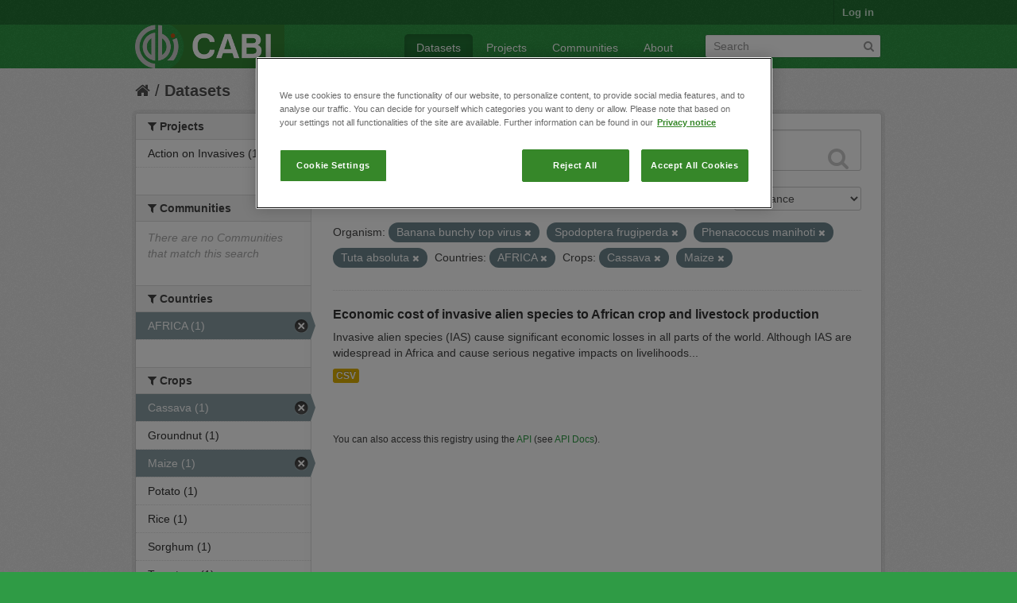

--- FILE ---
content_type: text/html; charset=utf-8
request_url: https://ckan.cabi.org/data/dataset?vocab_CABI_vocorganism=Banana+bunchy+top+virus&vocab_CABI_voccountries=AFRICA&vocab_CABI_vocorganism=Spodoptera+frugiperda&vocab_CABI_voccrops=Cassava&vocab_CABI_vocorganism=Phenacoccus+manihoti&vocab_CABI_voccrops=Maize&vocab_CABI_vocorganism=Tuta+absoluta
body_size: 5583
content:
<!DOCTYPE html>
<!--[if IE 7]> <html lang="en" class="ie ie7"> <![endif]-->
<!--[if IE 8]> <html lang="en" class="ie ie8"> <![endif]-->
<!--[if IE 9]> <html lang="en" class="ie9"> <![endif]-->
<!--[if gt IE 8]><!--> <html lang="en"> <!--<![endif]-->
  <head>
    <!--[if lte ie 8]><script type="text/javascript" src="/data/fanstatic/vendor/:version:2018-01-26T04:26:09.65/html5.min.js"></script><![endif]-->
<link rel="stylesheet" type="text/css" href="/data/fanstatic/vendor/:version:2018-01-26T04:26:09.65/select2/select2.css" />
<link rel="stylesheet" type="text/css" href="/data/fanstatic/css/:version:2018-01-26T04:26:09.63/green.min.css" />
<link rel="stylesheet" type="text/css" href="/data/fanstatic/vendor/:version:2018-01-26T04:26:09.65/font-awesome/css/font-awesome.min.css" />

    <!-- Google Tag Manager -->

    <script>(function(w,d,s,l,i){w[l]=w[l]||[];w[l].push({'gtm.start':

            new Date().getTime(),event:'gtm.js'});var f=d.getElementsByTagName(s)[0],

        j=d.createElement(s),dl=l!='dataLayer'?'&l='+l:'';j.async=true;j.src=

        'https://www.googletagmanager.com/gtm.js?id='+i+dl;f.parentNode.insertBefore(j,f);

    })(window,document,'script','dataLayer','GTM-5P3Z82M');</script>

    <!-- End Google Tag Manager -->

    <!-- OneTrust Cookies Consent Notice start for cabi.org -->

    <script type="text/javascript" src=https://cdn.cookielaw.org/consent/c5aa676d-c917-4bf3-afb1-bb1ed4a2e78a/OtAutoBlock.js ></script>
    <script src=https://cdn.cookielaw.org/scripttemplates/otSDKStub.js  type="text/javascript" charset="UTF-8" data-domain-script="c5aa676d-c917-4bf3-afb1-bb1ed4a2e78a" ></script>

    <script type="text/javascript">
        function OptanonWrapper() { }
    </script>
    <!-- OneTrust Cookies Consent Notice end for cabi.org -->    

    <meta charset="utf-8" />
      <meta name="generator" content="ckan 2.7.2" />
      <meta name="viewport" content="width=device-width, initial-scale=1.0">
    <title>Datasets - CABI Data Repository</title>

    
    <link rel="shortcut icon" href="/base/images/ckan.ico" />
    
      
    

    
      
      
    <style>
        h2.media-heading {display: none;}
div.module-content.box {margin-top: 20px;)
      </style>
    
  </head>

  
  <body data-site-root="https://ckan.cabi.org/data/" data-locale-root="https://ckan.cabi.org/data/" >

    
    <!-- Google Tag Manager (noscript) -->

    <noscript><iframe src="https://www.googletagmanager.com/ns.html?id=GTM-5P3Z82M"

                      height="0" width="0" style="display:none;visibility:hidden"></iframe></noscript>

    <!-- End Google Tag Manager (noscript) -->
    
    <div class="hide"><a href="#content">Skip to content</a></div>
  


  
    

  <header class="account-masthead">
    <div class="container">
      
        
          <nav class="account not-authed">
            <ul class="unstyled">
              
              <li><a href="/data/user/login">Log in</a></li>
              
              
            </ul>
          </nav>
        
      
    </div>
  </header>

<header class="navbar navbar-static-top masthead">
  
    
  
  <div class="container">
    <button data-target=".nav-collapse" data-toggle="collapse" class="btn btn-navbar" type="button">
      <span class="fa-bar"></span>
      <span class="fa-bar"></span>
      <span class="fa-bar"></span>
    </button>
    
    <hgroup class="header-image pull-left">

      
    
        <a class="logo" href="/data/"><img src="https://ckan.cabi.org/cabi-logo-wide.png" alt="CABI Data Repository" title="CABI Data Repository" /></a>
    


    </hgroup>

    <div class="nav-collapse collapse">

      
    <nav class="section navigation">
        <ul class="nav nav-pills">
            
                <li class="active"><a href="/data/dataset">Datasets</a></li><li><a href="/data/organization">Projects</a></li><li><a href="/data/group">Communities</a></li><li><a href="/data/about">About</a></li>
            
        </ul>
    </nav>


      
        <form class="section site-search simple-input" action="/data/dataset" method="get">
          <div class="field">
            <label for="field-sitewide-search">Search Datasets</label>
            <input id="field-sitewide-search" type="text" name="q" placeholder="Search" />
            <button class="btn-search" type="submit"><i class="fa fa-search"></i></button>
          </div>
        </form>
      

    </div>
  </div>
</header>

  
    <div role="main">
      <div id="content" class="container">
        
          
            <div class="flash-messages">
              
                
              
            </div>
          

          
            <div class="toolbar">
              
                
                  <ol class="breadcrumb">
                    
<li class="home"><a href="/data/"><i class="fa fa-home"></i><span> Home</span></a></li>
                    
  <li class="active"><a href="/data/dataset">Datasets</a></li>

                  </ol>
                
              
            </div>
          

          <div class="row wrapper">

            
            
            

            
              <div class="primary span9">
                
                
  <section class="module">
    <div class="module-content">
      
        
      
      
        
        
        







<form id="dataset-search-form" class="search-form" method="get" data-module="select-switch">

  
    <div class="search-input control-group search-giant">
      <input type="text" class="search" name="q" value="" autocomplete="off" placeholder="Search datasets...">
      
      <button type="submit" value="search">
        <i class="fa fa-search"></i>
        <span>Submit</span>
      </button>
      
    </div>
  

  
    <span>
  
  

  
    
      
  <input type="hidden" name="vocab_CABI_vocorganism" value="Banana bunchy top virus" />

    
  
    
      
  <input type="hidden" name="vocab_CABI_voccountries" value="AFRICA" />

    
  
    
      
  <input type="hidden" name="vocab_CABI_vocorganism" value="Spodoptera frugiperda" />

    
  
    
      
  <input type="hidden" name="vocab_CABI_voccrops" value="Cassava" />

    
  
    
      
  <input type="hidden" name="vocab_CABI_vocorganism" value="Phenacoccus manihoti" />

    
  
    
      
  <input type="hidden" name="vocab_CABI_voccrops" value="Maize" />

    
  
    
      
  <input type="hidden" name="vocab_CABI_vocorganism" value="Tuta absoluta" />

    
  
</span>
  

  
    
      <div class="form-select control-group control-order-by">
        <label for="field-order-by">Order by</label>
        <select id="field-order-by" name="sort">
          
            
              <option value="score desc, metadata_modified desc" selected="selected">Relevance</option>
            
          
            
              <option value="title_string asc">Name Ascending</option>
            
          
            
              <option value="title_string desc">Name Descending</option>
            
          
            
              <option value="metadata_modified desc">Last Modified</option>
            
          
            
          
        </select>
        
        <button class="btn js-hide" type="submit">Go</button>
        
      </div>
    
  

  
    
      <h2>

  
  
  
  

1 dataset found</h2>
    
  

  
    
      <p class="filter-list">
        
          
          <span class="facet">Organism:</span>
          
            <span class="filtered pill">Banana bunchy top virus
              <a href="/data/dataset?vocab_CABI_voccountries=AFRICA&amp;vocab_CABI_vocorganism=Spodoptera+frugiperda&amp;vocab_CABI_voccrops=Cassava&amp;vocab_CABI_vocorganism=Phenacoccus+manihoti&amp;vocab_CABI_voccrops=Maize&amp;vocab_CABI_vocorganism=Tuta+absoluta" class="remove" title="Remove"><i class="fa fa-times"></i></a>
            </span>
          
            <span class="filtered pill">Spodoptera frugiperda
              <a href="/data/dataset?vocab_CABI_vocorganism=Banana+bunchy+top+virus&amp;vocab_CABI_voccountries=AFRICA&amp;vocab_CABI_voccrops=Cassava&amp;vocab_CABI_vocorganism=Phenacoccus+manihoti&amp;vocab_CABI_voccrops=Maize&amp;vocab_CABI_vocorganism=Tuta+absoluta" class="remove" title="Remove"><i class="fa fa-times"></i></a>
            </span>
          
            <span class="filtered pill">Phenacoccus manihoti
              <a href="/data/dataset?vocab_CABI_vocorganism=Banana+bunchy+top+virus&amp;vocab_CABI_voccountries=AFRICA&amp;vocab_CABI_vocorganism=Spodoptera+frugiperda&amp;vocab_CABI_voccrops=Cassava&amp;vocab_CABI_voccrops=Maize&amp;vocab_CABI_vocorganism=Tuta+absoluta" class="remove" title="Remove"><i class="fa fa-times"></i></a>
            </span>
          
            <span class="filtered pill">Tuta absoluta
              <a href="/data/dataset?vocab_CABI_vocorganism=Banana+bunchy+top+virus&amp;vocab_CABI_voccountries=AFRICA&amp;vocab_CABI_vocorganism=Spodoptera+frugiperda&amp;vocab_CABI_voccrops=Cassava&amp;vocab_CABI_vocorganism=Phenacoccus+manihoti&amp;vocab_CABI_voccrops=Maize" class="remove" title="Remove"><i class="fa fa-times"></i></a>
            </span>
          
        
          
          <span class="facet">Countries:</span>
          
            <span class="filtered pill">AFRICA
              <a href="/data/dataset?vocab_CABI_vocorganism=Banana+bunchy+top+virus&amp;vocab_CABI_vocorganism=Spodoptera+frugiperda&amp;vocab_CABI_voccrops=Cassava&amp;vocab_CABI_vocorganism=Phenacoccus+manihoti&amp;vocab_CABI_voccrops=Maize&amp;vocab_CABI_vocorganism=Tuta+absoluta" class="remove" title="Remove"><i class="fa fa-times"></i></a>
            </span>
          
        
          
          <span class="facet">Crops:</span>
          
            <span class="filtered pill">Cassava
              <a href="/data/dataset?vocab_CABI_vocorganism=Banana+bunchy+top+virus&amp;vocab_CABI_voccountries=AFRICA&amp;vocab_CABI_vocorganism=Spodoptera+frugiperda&amp;vocab_CABI_vocorganism=Phenacoccus+manihoti&amp;vocab_CABI_voccrops=Maize&amp;vocab_CABI_vocorganism=Tuta+absoluta" class="remove" title="Remove"><i class="fa fa-times"></i></a>
            </span>
          
            <span class="filtered pill">Maize
              <a href="/data/dataset?vocab_CABI_vocorganism=Banana+bunchy+top+virus&amp;vocab_CABI_voccountries=AFRICA&amp;vocab_CABI_vocorganism=Spodoptera+frugiperda&amp;vocab_CABI_voccrops=Cassava&amp;vocab_CABI_vocorganism=Phenacoccus+manihoti&amp;vocab_CABI_vocorganism=Tuta+absoluta" class="remove" title="Remove"><i class="fa fa-times"></i></a>
            </span>
          
        
      </p>     
      <a class="show-filters btn">Filter Results</a>
    
  

</form>




      
      
        

  
    <ul class="dataset-list unstyled">
    	
	      
	        






  <li class="dataset-item">
    
      <div class="dataset-content">
        
          <h3 class="dataset-heading">
            
              
            
            
              <a href="/data/dataset/economic-cost-of-invasive-alien-species-to-african-crop-and-livestock-production">Economic cost of invasive alien species to African crop and livestock production</a>
            
            
              
              
            
          </h3>
        
        
          
        
        
          
            <div>Invasive alien species (IAS) cause significant economic losses in all parts of the world. Although IAS are widespread in Africa and cause serious negative impacts on livelihoods...</div>
          
        
      </div>
      
        
          
            <ul class="dataset-resources unstyled">
              
                
                <li>
                  <a href="/data/dataset/economic-cost-of-invasive-alien-species-to-african-crop-and-livestock-production" class="label" data-format="csv">CSV</a>
                </li>
                
              
            </ul>
          
        
      
    
  </li>

	      
	    
    </ul>
  

      
    </div>

    
      
    
  </section>

  
  <section class="module">
    <div class="module-content">
      
      <small>
        
        
        
           You can also access this registry using the <a href="/data/packages?ver=%2F3">API</a> (see <a href="http://docs.ckan.org/en/ckan-2.7.2/api/">API Docs</a>). 
      </small>
      
    </div>
  </section>
  

              </div>
            

            
              <aside class="secondary span3">
                
                
<div class="filters">
  <div>
    
      

  
  
    
      
      
        <section class="module module-narrow module-shallow">
          
    
        <h2 class="module-heading">
            <i class="fa fa-medium fa-filter"></i>
            
            Projects
        </h2>
    

          
    
        
            
                <nav>
                    <ul class="unstyled nav nav-simple nav-facet">
                        
                            
                            
                            
                            
                            <li class="nav-item">
                                <a href="/data/dataset?vocab_CABI_vocorganism=Banana+bunchy+top+virus&amp;vocab_CABI_voccrops=Maize&amp;vocab_CABI_vocorganism=Spodoptera+frugiperda&amp;vocab_CABI_voccrops=Cassava&amp;vocab_CABI_vocorganism=Phenacoccus+manihoti&amp;vocab_CABI_voccountries=AFRICA&amp;organization=action-on-invasives&amp;vocab_CABI_vocorganism=Tuta+absoluta" title="">
                                    <span>Action on Invasives (1)</span>
                                </a>
                            </li>
                        
                    </ul>
                </nav>

                <p class="module-footer">
                    
                        
                    
                </p>
            
        
    

        </section>
      
    
  

    
      

  
  
    
      
      
        <section class="module module-narrow module-shallow">
          
    
        <h2 class="module-heading">
            <i class="fa fa-medium fa-filter"></i>
            
            Communities
        </h2>
    

          
    
        
            
                <p class="module-content empty">There are no Communities that match this search</p>
            
        
    

        </section>
      
    
  

    
      

  
  
    
      
      
        <section class="module module-narrow module-shallow">
          
    

          
    

        </section>
      
    
  

    
      

  
  
    
      
      
        <section class="module module-narrow module-shallow">
          
    

          
    

        </section>
      
    
  

    
      

  
  
    
      
      
        <section class="module module-narrow module-shallow">
          
    

          
    

        </section>
      
    
  

    
      

  
  
    
      
      
        <section class="module module-narrow module-shallow">
          
    
        <h2 class="module-heading">
            <i class="fa fa-medium fa-filter"></i>
            
            Countries
        </h2>
    

          
    
        
            
                <nav>
                    <ul class="unstyled nav nav-simple nav-facet">
                        
                            
                            
                            
                            
                            <li class="nav-item active">
                                <a href="/data/dataset?vocab_CABI_vocorganism=Banana+bunchy+top+virus&amp;vocab_CABI_vocorganism=Spodoptera+frugiperda&amp;vocab_CABI_voccrops=Cassava&amp;vocab_CABI_vocorganism=Phenacoccus+manihoti&amp;vocab_CABI_voccrops=Maize&amp;vocab_CABI_vocorganism=Tuta+absoluta" title="">
                                    <span>AFRICA (1)</span>
                                </a>
                            </li>
                        
                    </ul>
                </nav>

                <p class="module-footer">
                    
                        
                    
                </p>
            
        
    

        </section>
      
    
  

    
      

  
  
    
      
      
        <section class="module module-narrow module-shallow">
          
    
        <h2 class="module-heading">
            <i class="fa fa-medium fa-filter"></i>
            
            Crops
        </h2>
    

          
    
        
            
                <nav>
                    <ul class="unstyled nav nav-simple nav-facet">
                        
                            
                            
                            
                            
                            <li class="nav-item active">
                                <a href="/data/dataset?vocab_CABI_vocorganism=Banana+bunchy+top+virus&amp;vocab_CABI_voccountries=AFRICA&amp;vocab_CABI_vocorganism=Spodoptera+frugiperda&amp;vocab_CABI_vocorganism=Phenacoccus+manihoti&amp;vocab_CABI_voccrops=Maize&amp;vocab_CABI_vocorganism=Tuta+absoluta" title="">
                                    <span>Cassava (1)</span>
                                </a>
                            </li>
                        
                            
                            
                            
                            
                            <li class="nav-item">
                                <a href="/data/dataset?vocab_CABI_vocorganism=Banana+bunchy+top+virus&amp;vocab_CABI_voccrops=Maize&amp;vocab_CABI_vocorganism=Spodoptera+frugiperda&amp;vocab_CABI_voccrops=Cassava&amp;vocab_CABI_voccrops=Groundnut&amp;vocab_CABI_vocorganism=Phenacoccus+manihoti&amp;vocab_CABI_voccountries=AFRICA&amp;vocab_CABI_vocorganism=Tuta+absoluta" title="">
                                    <span>Groundnut (1)</span>
                                </a>
                            </li>
                        
                            
                            
                            
                            
                            <li class="nav-item active">
                                <a href="/data/dataset?vocab_CABI_vocorganism=Banana+bunchy+top+virus&amp;vocab_CABI_voccountries=AFRICA&amp;vocab_CABI_vocorganism=Spodoptera+frugiperda&amp;vocab_CABI_voccrops=Cassava&amp;vocab_CABI_vocorganism=Phenacoccus+manihoti&amp;vocab_CABI_vocorganism=Tuta+absoluta" title="">
                                    <span>Maize (1)</span>
                                </a>
                            </li>
                        
                            
                            
                            
                            
                            <li class="nav-item">
                                <a href="/data/dataset?vocab_CABI_vocorganism=Banana+bunchy+top+virus&amp;vocab_CABI_voccrops=Maize&amp;vocab_CABI_voccrops=Potato&amp;vocab_CABI_vocorganism=Spodoptera+frugiperda&amp;vocab_CABI_voccrops=Cassava&amp;vocab_CABI_vocorganism=Phenacoccus+manihoti&amp;vocab_CABI_voccountries=AFRICA&amp;vocab_CABI_vocorganism=Tuta+absoluta" title="">
                                    <span>Potato (1)</span>
                                </a>
                            </li>
                        
                            
                            
                            
                            
                            <li class="nav-item">
                                <a href="/data/dataset?vocab_CABI_vocorganism=Banana+bunchy+top+virus&amp;vocab_CABI_voccrops=Maize&amp;vocab_CABI_voccrops=Rice&amp;vocab_CABI_vocorganism=Spodoptera+frugiperda&amp;vocab_CABI_voccrops=Cassava&amp;vocab_CABI_vocorganism=Phenacoccus+manihoti&amp;vocab_CABI_voccountries=AFRICA&amp;vocab_CABI_vocorganism=Tuta+absoluta" title="">
                                    <span>Rice (1)</span>
                                </a>
                            </li>
                        
                            
                            
                            
                            
                            <li class="nav-item">
                                <a href="/data/dataset?vocab_CABI_vocorganism=Banana+bunchy+top+virus&amp;vocab_CABI_voccrops=Maize&amp;vocab_CABI_vocorganism=Spodoptera+frugiperda&amp;vocab_CABI_voccrops=Cassava&amp;vocab_CABI_vocorganism=Phenacoccus+manihoti&amp;vocab_CABI_voccountries=AFRICA&amp;vocab_CABI_voccrops=Sorghum&amp;vocab_CABI_vocorganism=Tuta+absoluta" title="">
                                    <span>Sorghum (1)</span>
                                </a>
                            </li>
                        
                            
                            
                            
                            
                            <li class="nav-item">
                                <a href="/data/dataset?vocab_CABI_vocorganism=Banana+bunchy+top+virus&amp;vocab_CABI_voccrops=Maize&amp;vocab_CABI_vocorganism=Spodoptera+frugiperda&amp;vocab_CABI_voccrops=Cassava&amp;vocab_CABI_voccrops=Tomatoes&amp;vocab_CABI_vocorganism=Phenacoccus+manihoti&amp;vocab_CABI_voccountries=AFRICA&amp;vocab_CABI_vocorganism=Tuta+absoluta" title="">
                                    <span>Tomatoes (1)</span>
                                </a>
                            </li>
                        
                            
                            
                            
                            
                            <li class="nav-item">
                                <a href="/data/dataset?vocab_CABI_vocorganism=Banana+bunchy+top+virus&amp;vocab_CABI_voccrops=Maize&amp;vocab_CABI_vocorganism=Spodoptera+frugiperda&amp;vocab_CABI_voccrops=Cassava&amp;vocab_CABI_voccrops=Wheat&amp;vocab_CABI_vocorganism=Phenacoccus+manihoti&amp;vocab_CABI_voccountries=AFRICA&amp;vocab_CABI_vocorganism=Tuta+absoluta" title="">
                                    <span>Wheat (1)</span>
                                </a>
                            </li>
                        
                    </ul>
                </nav>

                <p class="module-footer">
                    
                        
                    
                </p>
            
        
    

        </section>
      
    
  

    
      

  
  
    
      
      
        <section class="module module-narrow module-shallow">
          
    
        <h2 class="module-heading">
            <i class="fa fa-medium fa-filter"></i>
            
            Organism
        </h2>
    

          
    
        
            
                <nav>
                    <ul class="unstyled nav nav-simple nav-facet">
                        
                            
                            
                            
                            
                            <li class="nav-item">
                                <a href="/data/dataset?vocab_CABI_vocorganism=Banana+bunchy+top+virus&amp;vocab_CABI_voccrops=Maize&amp;vocab_CABI_vocorganism=Spodoptera+frugiperda&amp;vocab_CABI_voccrops=Cassava&amp;vocab_CABI_vocorganism=Bactrocera+dorsalis&amp;vocab_CABI_vocorganism=Phenacoccus+manihoti&amp;vocab_CABI_voccountries=AFRICA&amp;vocab_CABI_vocorganism=Tuta+absoluta" title="">
                                    <span>Bactrocera dorsalis (1)</span>
                                </a>
                            </li>
                        
                            
                            
                            
                            
                            <li class="nav-item active">
                                <a href="/data/dataset?vocab_CABI_voccountries=AFRICA&amp;vocab_CABI_vocorganism=Spodoptera+frugiperda&amp;vocab_CABI_voccrops=Cassava&amp;vocab_CABI_vocorganism=Phenacoccus+manihoti&amp;vocab_CABI_voccrops=Maize&amp;vocab_CABI_vocorganism=Tuta+absoluta" title="Banana bunchy top virus">
                                    <span>Banana bunchy top v... (1)</span>
                                </a>
                            </li>
                        
                            
                            
                            
                            
                            <li class="nav-item active">
                                <a href="/data/dataset?vocab_CABI_vocorganism=Banana+bunchy+top+virus&amp;vocab_CABI_voccountries=AFRICA&amp;vocab_CABI_vocorganism=Spodoptera+frugiperda&amp;vocab_CABI_voccrops=Cassava&amp;vocab_CABI_voccrops=Maize&amp;vocab_CABI_vocorganism=Tuta+absoluta" title="">
                                    <span>Phenacoccus manihoti (1)</span>
                                </a>
                            </li>
                        
                            
                            
                            
                            
                            <li class="nav-item">
                                <a href="/data/dataset?vocab_CABI_vocorganism=Banana+bunchy+top+virus&amp;vocab_CABI_voccrops=Maize&amp;vocab_CABI_vocorganism=Prostephanus+truncatus&amp;vocab_CABI_vocorganism=Spodoptera+frugiperda&amp;vocab_CABI_voccrops=Cassava&amp;vocab_CABI_vocorganism=Phenacoccus+manihoti&amp;vocab_CABI_voccountries=AFRICA&amp;vocab_CABI_vocorganism=Tuta+absoluta" title="">
                                    <span>Prostephanus truncatus (1)</span>
                                </a>
                            </li>
                        
                            
                            
                            
                            
                            <li class="nav-item active">
                                <a href="/data/dataset?vocab_CABI_vocorganism=Banana+bunchy+top+virus&amp;vocab_CABI_voccountries=AFRICA&amp;vocab_CABI_voccrops=Cassava&amp;vocab_CABI_vocorganism=Phenacoccus+manihoti&amp;vocab_CABI_voccrops=Maize&amp;vocab_CABI_vocorganism=Tuta+absoluta" title="">
                                    <span>Spodoptera frugiperda (1)</span>
                                </a>
                            </li>
                        
                            
                            
                            
                            
                            <li class="nav-item active">
                                <a href="/data/dataset?vocab_CABI_vocorganism=Banana+bunchy+top+virus&amp;vocab_CABI_voccountries=AFRICA&amp;vocab_CABI_vocorganism=Spodoptera+frugiperda&amp;vocab_CABI_voccrops=Cassava&amp;vocab_CABI_vocorganism=Phenacoccus+manihoti&amp;vocab_CABI_voccrops=Maize" title="">
                                    <span>Tuta absoluta (1)</span>
                                </a>
                            </li>
                        
                    </ul>
                </nav>

                <p class="module-footer">
                    
                        
                    
                </p>
            
        
    

        </section>
      
    
  

    
  </div>
  <a class="close no-text hide-filters"><i class="fa fa-times-circle"></i><span class="text">close</span></a>
</div>

              </aside>
            
          </div>
        
      </div>
    </div>
  
    <footer class="site-footer">
  <div class="container">
    
    <div class="row">
      <div class="span8 footer-links">
        
          <ul class="unstyled">
            
              <li><a href="/data/about">About CABI Data Repository</a></li>
            
          </ul>
          <ul class="unstyled">
            
              
              <li><a href="http://docs.ckan.org/en/ckan-2.7.2/api/">CKAN API</a></li>
              <li><a href="http://www.ckan.org/">CKAN Association</a></li>
              <li><a href="http://www.opendefinition.org/okd/"><img src="/data/base/images/od_80x15_blue.png"></a></li>
              <li><a id="ot-sdk-btn" class="ot-sdk-show-settings" style="color: white; border: 1px solid white">Cookie Settings</a></li

          </ul>
        
      </div>
      <div class="span4 attribution">
        
          <p><strong>Powered by</strong> <a class="hide-text ckan-footer-logo" href="http://ckan.org">CKAN</a></p>
        
        
          
<form class="form-inline form-select lang-select" action="/data/util/redirect" data-module="select-switch" method="POST">
  <label for="field-lang-select">Language</label>
  <select id="field-lang-select" name="url" data-module="autocomplete" data-module-dropdown-class="lang-dropdown" data-module-container-class="lang-container">
    
      <option value="/data/dataset?vocab_CABI_vocorganism=Banana+bunchy+top+virus&amp;vocab_CABI_voccountries=AFRICA&amp;vocab_CABI_vocorganism=Spodoptera+frugiperda&amp;vocab_CABI_voccrops=Cassava&amp;vocab_CABI_vocorganism=Phenacoccus+manihoti&amp;vocab_CABI_voccrops=Maize&amp;vocab_CABI_vocorganism=Tuta+absoluta" selected="selected">
        English
      </option>
    
      <option value="/data/dataset?vocab_CABI_vocorganism=Banana+bunchy+top+virus&amp;vocab_CABI_voccountries=AFRICA&amp;vocab_CABI_vocorganism=Spodoptera+frugiperda&amp;vocab_CABI_voccrops=Cassava&amp;vocab_CABI_vocorganism=Phenacoccus+manihoti&amp;vocab_CABI_voccrops=Maize&amp;vocab_CABI_vocorganism=Tuta+absoluta" >
        português (Brasil)
      </option>
    
      <option value="/data/dataset?vocab_CABI_vocorganism=Banana+bunchy+top+virus&amp;vocab_CABI_voccountries=AFRICA&amp;vocab_CABI_vocorganism=Spodoptera+frugiperda&amp;vocab_CABI_voccrops=Cassava&amp;vocab_CABI_vocorganism=Phenacoccus+manihoti&amp;vocab_CABI_voccrops=Maize&amp;vocab_CABI_vocorganism=Tuta+absoluta" >
        日本語
      </option>
    
      <option value="/data/dataset?vocab_CABI_vocorganism=Banana+bunchy+top+virus&amp;vocab_CABI_voccountries=AFRICA&amp;vocab_CABI_vocorganism=Spodoptera+frugiperda&amp;vocab_CABI_voccrops=Cassava&amp;vocab_CABI_vocorganism=Phenacoccus+manihoti&amp;vocab_CABI_voccrops=Maize&amp;vocab_CABI_vocorganism=Tuta+absoluta" >
        italiano
      </option>
    
      <option value="/data/dataset?vocab_CABI_vocorganism=Banana+bunchy+top+virus&amp;vocab_CABI_voccountries=AFRICA&amp;vocab_CABI_vocorganism=Spodoptera+frugiperda&amp;vocab_CABI_voccrops=Cassava&amp;vocab_CABI_vocorganism=Phenacoccus+manihoti&amp;vocab_CABI_voccrops=Maize&amp;vocab_CABI_vocorganism=Tuta+absoluta" >
        čeština (Česká republika)
      </option>
    
      <option value="/data/dataset?vocab_CABI_vocorganism=Banana+bunchy+top+virus&amp;vocab_CABI_voccountries=AFRICA&amp;vocab_CABI_vocorganism=Spodoptera+frugiperda&amp;vocab_CABI_voccrops=Cassava&amp;vocab_CABI_vocorganism=Phenacoccus+manihoti&amp;vocab_CABI_voccrops=Maize&amp;vocab_CABI_vocorganism=Tuta+absoluta" >
        català
      </option>
    
      <option value="/data/dataset?vocab_CABI_vocorganism=Banana+bunchy+top+virus&amp;vocab_CABI_voccountries=AFRICA&amp;vocab_CABI_vocorganism=Spodoptera+frugiperda&amp;vocab_CABI_voccrops=Cassava&amp;vocab_CABI_vocorganism=Phenacoccus+manihoti&amp;vocab_CABI_voccrops=Maize&amp;vocab_CABI_vocorganism=Tuta+absoluta" >
        español
      </option>
    
      <option value="/data/dataset?vocab_CABI_vocorganism=Banana+bunchy+top+virus&amp;vocab_CABI_voccountries=AFRICA&amp;vocab_CABI_vocorganism=Spodoptera+frugiperda&amp;vocab_CABI_voccrops=Cassava&amp;vocab_CABI_vocorganism=Phenacoccus+manihoti&amp;vocab_CABI_voccrops=Maize&amp;vocab_CABI_vocorganism=Tuta+absoluta" >
        français
      </option>
    
      <option value="/data/dataset?vocab_CABI_vocorganism=Banana+bunchy+top+virus&amp;vocab_CABI_voccountries=AFRICA&amp;vocab_CABI_vocorganism=Spodoptera+frugiperda&amp;vocab_CABI_voccrops=Cassava&amp;vocab_CABI_vocorganism=Phenacoccus+manihoti&amp;vocab_CABI_voccrops=Maize&amp;vocab_CABI_vocorganism=Tuta+absoluta" >
        Ελληνικά
      </option>
    
      <option value="/data/dataset?vocab_CABI_vocorganism=Banana+bunchy+top+virus&amp;vocab_CABI_voccountries=AFRICA&amp;vocab_CABI_vocorganism=Spodoptera+frugiperda&amp;vocab_CABI_voccrops=Cassava&amp;vocab_CABI_vocorganism=Phenacoccus+manihoti&amp;vocab_CABI_voccrops=Maize&amp;vocab_CABI_vocorganism=Tuta+absoluta" >
        svenska
      </option>
    
      <option value="/data/dataset?vocab_CABI_vocorganism=Banana+bunchy+top+virus&amp;vocab_CABI_voccountries=AFRICA&amp;vocab_CABI_vocorganism=Spodoptera+frugiperda&amp;vocab_CABI_voccrops=Cassava&amp;vocab_CABI_vocorganism=Phenacoccus+manihoti&amp;vocab_CABI_voccrops=Maize&amp;vocab_CABI_vocorganism=Tuta+absoluta" >
        српски
      </option>
    
      <option value="/data/dataset?vocab_CABI_vocorganism=Banana+bunchy+top+virus&amp;vocab_CABI_voccountries=AFRICA&amp;vocab_CABI_vocorganism=Spodoptera+frugiperda&amp;vocab_CABI_voccrops=Cassava&amp;vocab_CABI_vocorganism=Phenacoccus+manihoti&amp;vocab_CABI_voccrops=Maize&amp;vocab_CABI_vocorganism=Tuta+absoluta" >
        norsk bokmål (Norge)
      </option>
    
      <option value="/data/dataset?vocab_CABI_vocorganism=Banana+bunchy+top+virus&amp;vocab_CABI_voccountries=AFRICA&amp;vocab_CABI_vocorganism=Spodoptera+frugiperda&amp;vocab_CABI_voccrops=Cassava&amp;vocab_CABI_vocorganism=Phenacoccus+manihoti&amp;vocab_CABI_voccrops=Maize&amp;vocab_CABI_vocorganism=Tuta+absoluta" >
        slovenčina
      </option>
    
      <option value="/data/dataset?vocab_CABI_vocorganism=Banana+bunchy+top+virus&amp;vocab_CABI_voccountries=AFRICA&amp;vocab_CABI_vocorganism=Spodoptera+frugiperda&amp;vocab_CABI_voccrops=Cassava&amp;vocab_CABI_vocorganism=Phenacoccus+manihoti&amp;vocab_CABI_voccrops=Maize&amp;vocab_CABI_vocorganism=Tuta+absoluta" >
        suomi
      </option>
    
      <option value="/data/dataset?vocab_CABI_vocorganism=Banana+bunchy+top+virus&amp;vocab_CABI_voccountries=AFRICA&amp;vocab_CABI_vocorganism=Spodoptera+frugiperda&amp;vocab_CABI_voccrops=Cassava&amp;vocab_CABI_vocorganism=Phenacoccus+manihoti&amp;vocab_CABI_voccrops=Maize&amp;vocab_CABI_vocorganism=Tuta+absoluta" >
        русский
      </option>
    
      <option value="/data/dataset?vocab_CABI_vocorganism=Banana+bunchy+top+virus&amp;vocab_CABI_voccountries=AFRICA&amp;vocab_CABI_vocorganism=Spodoptera+frugiperda&amp;vocab_CABI_voccrops=Cassava&amp;vocab_CABI_vocorganism=Phenacoccus+manihoti&amp;vocab_CABI_voccrops=Maize&amp;vocab_CABI_vocorganism=Tuta+absoluta" >
        Deutsch
      </option>
    
      <option value="/data/dataset?vocab_CABI_vocorganism=Banana+bunchy+top+virus&amp;vocab_CABI_voccountries=AFRICA&amp;vocab_CABI_vocorganism=Spodoptera+frugiperda&amp;vocab_CABI_voccrops=Cassava&amp;vocab_CABI_vocorganism=Phenacoccus+manihoti&amp;vocab_CABI_voccrops=Maize&amp;vocab_CABI_vocorganism=Tuta+absoluta" >
        polski
      </option>
    
      <option value="/data/dataset?vocab_CABI_vocorganism=Banana+bunchy+top+virus&amp;vocab_CABI_voccountries=AFRICA&amp;vocab_CABI_vocorganism=Spodoptera+frugiperda&amp;vocab_CABI_voccrops=Cassava&amp;vocab_CABI_vocorganism=Phenacoccus+manihoti&amp;vocab_CABI_voccrops=Maize&amp;vocab_CABI_vocorganism=Tuta+absoluta" >
        Nederlands
      </option>
    
      <option value="/data/dataset?vocab_CABI_vocorganism=Banana+bunchy+top+virus&amp;vocab_CABI_voccountries=AFRICA&amp;vocab_CABI_vocorganism=Spodoptera+frugiperda&amp;vocab_CABI_voccrops=Cassava&amp;vocab_CABI_vocorganism=Phenacoccus+manihoti&amp;vocab_CABI_voccrops=Maize&amp;vocab_CABI_vocorganism=Tuta+absoluta" >
        български
      </option>
    
      <option value="/data/dataset?vocab_CABI_vocorganism=Banana+bunchy+top+virus&amp;vocab_CABI_voccountries=AFRICA&amp;vocab_CABI_vocorganism=Spodoptera+frugiperda&amp;vocab_CABI_voccrops=Cassava&amp;vocab_CABI_vocorganism=Phenacoccus+manihoti&amp;vocab_CABI_voccrops=Maize&amp;vocab_CABI_vocorganism=Tuta+absoluta" >
        한국어 (대한민국)
      </option>
    
      <option value="/data/dataset?vocab_CABI_vocorganism=Banana+bunchy+top+virus&amp;vocab_CABI_voccountries=AFRICA&amp;vocab_CABI_vocorganism=Spodoptera+frugiperda&amp;vocab_CABI_voccrops=Cassava&amp;vocab_CABI_vocorganism=Phenacoccus+manihoti&amp;vocab_CABI_voccrops=Maize&amp;vocab_CABI_vocorganism=Tuta+absoluta" >
        magyar
      </option>
    
      <option value="/data/dataset?vocab_CABI_vocorganism=Banana+bunchy+top+virus&amp;vocab_CABI_voccountries=AFRICA&amp;vocab_CABI_vocorganism=Spodoptera+frugiperda&amp;vocab_CABI_voccrops=Cassava&amp;vocab_CABI_vocorganism=Phenacoccus+manihoti&amp;vocab_CABI_voccrops=Maize&amp;vocab_CABI_vocorganism=Tuta+absoluta" >
        slovenščina
      </option>
    
      <option value="/data/dataset?vocab_CABI_vocorganism=Banana+bunchy+top+virus&amp;vocab_CABI_voccountries=AFRICA&amp;vocab_CABI_vocorganism=Spodoptera+frugiperda&amp;vocab_CABI_voccrops=Cassava&amp;vocab_CABI_vocorganism=Phenacoccus+manihoti&amp;vocab_CABI_voccrops=Maize&amp;vocab_CABI_vocorganism=Tuta+absoluta" >
        latviešu
      </option>
    
      <option value="/data/dataset?vocab_CABI_vocorganism=Banana+bunchy+top+virus&amp;vocab_CABI_voccountries=AFRICA&amp;vocab_CABI_vocorganism=Spodoptera+frugiperda&amp;vocab_CABI_voccrops=Cassava&amp;vocab_CABI_vocorganism=Phenacoccus+manihoti&amp;vocab_CABI_voccrops=Maize&amp;vocab_CABI_vocorganism=Tuta+absoluta" >
        español (Argentina)
      </option>
    
      <option value="/data/dataset?vocab_CABI_vocorganism=Banana+bunchy+top+virus&amp;vocab_CABI_voccountries=AFRICA&amp;vocab_CABI_vocorganism=Spodoptera+frugiperda&amp;vocab_CABI_voccrops=Cassava&amp;vocab_CABI_vocorganism=Phenacoccus+manihoti&amp;vocab_CABI_voccrops=Maize&amp;vocab_CABI_vocorganism=Tuta+absoluta" >
        hrvatski
      </option>
    
      <option value="/data/dataset?vocab_CABI_vocorganism=Banana+bunchy+top+virus&amp;vocab_CABI_voccountries=AFRICA&amp;vocab_CABI_vocorganism=Spodoptera+frugiperda&amp;vocab_CABI_voccrops=Cassava&amp;vocab_CABI_vocorganism=Phenacoccus+manihoti&amp;vocab_CABI_voccrops=Maize&amp;vocab_CABI_vocorganism=Tuta+absoluta" >
        ខ្មែរ
      </option>
    
      <option value="/data/dataset?vocab_CABI_vocorganism=Banana+bunchy+top+virus&amp;vocab_CABI_voccountries=AFRICA&amp;vocab_CABI_vocorganism=Spodoptera+frugiperda&amp;vocab_CABI_voccrops=Cassava&amp;vocab_CABI_vocorganism=Phenacoccus+manihoti&amp;vocab_CABI_voccrops=Maize&amp;vocab_CABI_vocorganism=Tuta+absoluta" >
        中文 (简体, 中国)
      </option>
    
      <option value="/data/dataset?vocab_CABI_vocorganism=Banana+bunchy+top+virus&amp;vocab_CABI_voccountries=AFRICA&amp;vocab_CABI_vocorganism=Spodoptera+frugiperda&amp;vocab_CABI_voccrops=Cassava&amp;vocab_CABI_vocorganism=Phenacoccus+manihoti&amp;vocab_CABI_voccrops=Maize&amp;vocab_CABI_vocorganism=Tuta+absoluta" >
        नेपाली
      </option>
    
      <option value="/data/dataset?vocab_CABI_vocorganism=Banana+bunchy+top+virus&amp;vocab_CABI_voccountries=AFRICA&amp;vocab_CABI_vocorganism=Spodoptera+frugiperda&amp;vocab_CABI_voccrops=Cassava&amp;vocab_CABI_vocorganism=Phenacoccus+manihoti&amp;vocab_CABI_voccrops=Maize&amp;vocab_CABI_vocorganism=Tuta+absoluta" >
        română
      </option>
    
      <option value="/data/dataset?vocab_CABI_vocorganism=Banana+bunchy+top+virus&amp;vocab_CABI_voccountries=AFRICA&amp;vocab_CABI_vocorganism=Spodoptera+frugiperda&amp;vocab_CABI_voccrops=Cassava&amp;vocab_CABI_vocorganism=Phenacoccus+manihoti&amp;vocab_CABI_voccrops=Maize&amp;vocab_CABI_vocorganism=Tuta+absoluta" >
        português (Portugal)
      </option>
    
      <option value="/data/dataset?vocab_CABI_vocorganism=Banana+bunchy+top+virus&amp;vocab_CABI_voccountries=AFRICA&amp;vocab_CABI_vocorganism=Spodoptera+frugiperda&amp;vocab_CABI_voccrops=Cassava&amp;vocab_CABI_vocorganism=Phenacoccus+manihoti&amp;vocab_CABI_voccrops=Maize&amp;vocab_CABI_vocorganism=Tuta+absoluta" >
        íslenska
      </option>
    
      <option value="/data/dataset?vocab_CABI_vocorganism=Banana+bunchy+top+virus&amp;vocab_CABI_voccountries=AFRICA&amp;vocab_CABI_vocorganism=Spodoptera+frugiperda&amp;vocab_CABI_voccrops=Cassava&amp;vocab_CABI_vocorganism=Phenacoccus+manihoti&amp;vocab_CABI_voccrops=Maize&amp;vocab_CABI_vocorganism=Tuta+absoluta" >
        shqip
      </option>
    
      <option value="/data/dataset?vocab_CABI_vocorganism=Banana+bunchy+top+virus&amp;vocab_CABI_voccountries=AFRICA&amp;vocab_CABI_vocorganism=Spodoptera+frugiperda&amp;vocab_CABI_voccrops=Cassava&amp;vocab_CABI_vocorganism=Phenacoccus+manihoti&amp;vocab_CABI_voccrops=Maize&amp;vocab_CABI_vocorganism=Tuta+absoluta" >
        Türkçe
      </option>
    
      <option value="/data/dataset?vocab_CABI_vocorganism=Banana+bunchy+top+virus&amp;vocab_CABI_voccountries=AFRICA&amp;vocab_CABI_vocorganism=Spodoptera+frugiperda&amp;vocab_CABI_voccrops=Cassava&amp;vocab_CABI_vocorganism=Phenacoccus+manihoti&amp;vocab_CABI_voccrops=Maize&amp;vocab_CABI_vocorganism=Tuta+absoluta" >
        монгол (Монгол)
      </option>
    
      <option value="/data/dataset?vocab_CABI_vocorganism=Banana+bunchy+top+virus&amp;vocab_CABI_voccountries=AFRICA&amp;vocab_CABI_vocorganism=Spodoptera+frugiperda&amp;vocab_CABI_voccrops=Cassava&amp;vocab_CABI_vocorganism=Phenacoccus+manihoti&amp;vocab_CABI_voccrops=Maize&amp;vocab_CABI_vocorganism=Tuta+absoluta" >
        українська (Україна)
      </option>
    
      <option value="/data/dataset?vocab_CABI_vocorganism=Banana+bunchy+top+virus&amp;vocab_CABI_voccountries=AFRICA&amp;vocab_CABI_vocorganism=Spodoptera+frugiperda&amp;vocab_CABI_voccrops=Cassava&amp;vocab_CABI_vocorganism=Phenacoccus+manihoti&amp;vocab_CABI_voccrops=Maize&amp;vocab_CABI_vocorganism=Tuta+absoluta" >
        Filipino (Pilipinas)
      </option>
    
      <option value="/data/dataset?vocab_CABI_vocorganism=Banana+bunchy+top+virus&amp;vocab_CABI_voccountries=AFRICA&amp;vocab_CABI_vocorganism=Spodoptera+frugiperda&amp;vocab_CABI_voccrops=Cassava&amp;vocab_CABI_vocorganism=Phenacoccus+manihoti&amp;vocab_CABI_voccrops=Maize&amp;vocab_CABI_vocorganism=Tuta+absoluta" >
        Tiếng Việt
      </option>
    
      <option value="/data/dataset?vocab_CABI_vocorganism=Banana+bunchy+top+virus&amp;vocab_CABI_voccountries=AFRICA&amp;vocab_CABI_vocorganism=Spodoptera+frugiperda&amp;vocab_CABI_voccrops=Cassava&amp;vocab_CABI_vocorganism=Phenacoccus+manihoti&amp;vocab_CABI_voccrops=Maize&amp;vocab_CABI_vocorganism=Tuta+absoluta" >
        English (Australia)
      </option>
    
      <option value="/data/dataset?vocab_CABI_vocorganism=Banana+bunchy+top+virus&amp;vocab_CABI_voccountries=AFRICA&amp;vocab_CABI_vocorganism=Spodoptera+frugiperda&amp;vocab_CABI_voccrops=Cassava&amp;vocab_CABI_vocorganism=Phenacoccus+manihoti&amp;vocab_CABI_voccrops=Maize&amp;vocab_CABI_vocorganism=Tuta+absoluta" >
        ไทย
      </option>
    
      <option value="/data/dataset?vocab_CABI_vocorganism=Banana+bunchy+top+virus&amp;vocab_CABI_voccountries=AFRICA&amp;vocab_CABI_vocorganism=Spodoptera+frugiperda&amp;vocab_CABI_voccrops=Cassava&amp;vocab_CABI_vocorganism=Phenacoccus+manihoti&amp;vocab_CABI_voccrops=Maize&amp;vocab_CABI_vocorganism=Tuta+absoluta" >
        dansk (Danmark)
      </option>
    
      <option value="/data/dataset?vocab_CABI_vocorganism=Banana+bunchy+top+virus&amp;vocab_CABI_voccountries=AFRICA&amp;vocab_CABI_vocorganism=Spodoptera+frugiperda&amp;vocab_CABI_voccrops=Cassava&amp;vocab_CABI_vocorganism=Phenacoccus+manihoti&amp;vocab_CABI_voccrops=Maize&amp;vocab_CABI_vocorganism=Tuta+absoluta" >
        srpski (latinica)
      </option>
    
      <option value="/data/dataset?vocab_CABI_vocorganism=Banana+bunchy+top+virus&amp;vocab_CABI_voccountries=AFRICA&amp;vocab_CABI_vocorganism=Spodoptera+frugiperda&amp;vocab_CABI_voccrops=Cassava&amp;vocab_CABI_vocorganism=Phenacoccus+manihoti&amp;vocab_CABI_voccrops=Maize&amp;vocab_CABI_vocorganism=Tuta+absoluta" >
        中文 (繁體, 台灣)
      </option>
    
      <option value="/data/dataset?vocab_CABI_vocorganism=Banana+bunchy+top+virus&amp;vocab_CABI_voccountries=AFRICA&amp;vocab_CABI_vocorganism=Spodoptera+frugiperda&amp;vocab_CABI_voccrops=Cassava&amp;vocab_CABI_vocorganism=Phenacoccus+manihoti&amp;vocab_CABI_voccrops=Maize&amp;vocab_CABI_vocorganism=Tuta+absoluta" >
        العربية
      </option>
    
      <option value="/data/dataset?vocab_CABI_vocorganism=Banana+bunchy+top+virus&amp;vocab_CABI_voccountries=AFRICA&amp;vocab_CABI_vocorganism=Spodoptera+frugiperda&amp;vocab_CABI_voccrops=Cassava&amp;vocab_CABI_vocorganism=Phenacoccus+manihoti&amp;vocab_CABI_voccrops=Maize&amp;vocab_CABI_vocorganism=Tuta+absoluta" >
        Indonesia
      </option>
    
      <option value="/data/dataset?vocab_CABI_vocorganism=Banana+bunchy+top+virus&amp;vocab_CABI_voccountries=AFRICA&amp;vocab_CABI_vocorganism=Spodoptera+frugiperda&amp;vocab_CABI_voccrops=Cassava&amp;vocab_CABI_vocorganism=Phenacoccus+manihoti&amp;vocab_CABI_voccrops=Maize&amp;vocab_CABI_vocorganism=Tuta+absoluta" >
        فارسی (ایران)
      </option>
    
      <option value="/data/dataset?vocab_CABI_vocorganism=Banana+bunchy+top+virus&amp;vocab_CABI_voccountries=AFRICA&amp;vocab_CABI_vocorganism=Spodoptera+frugiperda&amp;vocab_CABI_voccrops=Cassava&amp;vocab_CABI_vocorganism=Phenacoccus+manihoti&amp;vocab_CABI_voccrops=Maize&amp;vocab_CABI_vocorganism=Tuta+absoluta" >
        українська
      </option>
    
      <option value="/data/dataset?vocab_CABI_vocorganism=Banana+bunchy+top+virus&amp;vocab_CABI_voccountries=AFRICA&amp;vocab_CABI_vocorganism=Spodoptera+frugiperda&amp;vocab_CABI_voccrops=Cassava&amp;vocab_CABI_vocorganism=Phenacoccus+manihoti&amp;vocab_CABI_voccrops=Maize&amp;vocab_CABI_vocorganism=Tuta+absoluta" >
        עברית
      </option>
    
      <option value="/data/dataset?vocab_CABI_vocorganism=Banana+bunchy+top+virus&amp;vocab_CABI_voccountries=AFRICA&amp;vocab_CABI_vocorganism=Spodoptera+frugiperda&amp;vocab_CABI_voccrops=Cassava&amp;vocab_CABI_vocorganism=Phenacoccus+manihoti&amp;vocab_CABI_voccrops=Maize&amp;vocab_CABI_vocorganism=Tuta+absoluta" >
        lietuvių
      </option>
    
      <option value="/data/dataset?vocab_CABI_vocorganism=Banana+bunchy+top+virus&amp;vocab_CABI_voccountries=AFRICA&amp;vocab_CABI_vocorganism=Spodoptera+frugiperda&amp;vocab_CABI_voccrops=Cassava&amp;vocab_CABI_vocorganism=Phenacoccus+manihoti&amp;vocab_CABI_voccrops=Maize&amp;vocab_CABI_vocorganism=Tuta+absoluta" >
        македонски
      </option>
    
  </select>
  <button class="btn js-hide" type="submit">Go</button>
</form>
        
      </div>
    </div>
    
  </div>

  
    
  
</footer>
  
    
    
    
  
    

      
  <script>document.getElementsByTagName('html')[0].className += ' js';</script>
<script type="text/javascript" src="/data/fanstatic/vendor/:version:2018-01-26T04:26:09.65/jquery.min.js"></script>
<script type="text/javascript" src="/data/fanstatic/vendor/:version:2018-01-26T04:26:09.65/:bundle:bootstrap/js/bootstrap.min.js;jed.min.js;moment-with-locales.js;select2/select2.min.js"></script>
<script type="text/javascript" src="/data/fanstatic/base/:version:2018-01-26T04:26:09.64/:bundle:plugins/jquery.inherit.min.js;plugins/jquery.proxy-all.min.js;plugins/jquery.url-helpers.min.js;plugins/jquery.date-helpers.min.js;plugins/jquery.slug.min.js;plugins/jquery.slug-preview.min.js;plugins/jquery.truncator.min.js;plugins/jquery.masonry.min.js;plugins/jquery.form-warning.min.js;sandbox.min.js;module.min.js;pubsub.min.js;client.min.js;notify.min.js;i18n.min.js;main.min.js;modules/select-switch.min.js;modules/slug-preview.min.js;modules/basic-form.min.js;modules/confirm-action.min.js;modules/api-info.min.js;modules/autocomplete.min.js;modules/custom-fields.min.js;modules/data-viewer.min.js;modules/table-selectable-rows.min.js;modules/resource-form.min.js;modules/resource-upload-field.min.js;modules/resource-reorder.min.js;modules/resource-view-reorder.min.js;modules/follow.min.js;modules/activity-stream.min.js;modules/dashboard.min.js;modules/resource-view-embed.min.js;view-filters.min.js;modules/resource-view-filters-form.min.js;modules/resource-view-filters.min.js;modules/table-toggle-more.min.js;modules/dataset-visibility.min.js;modules/media-grid.min.js;modules/image-upload.min.js"></script></body>
</html>